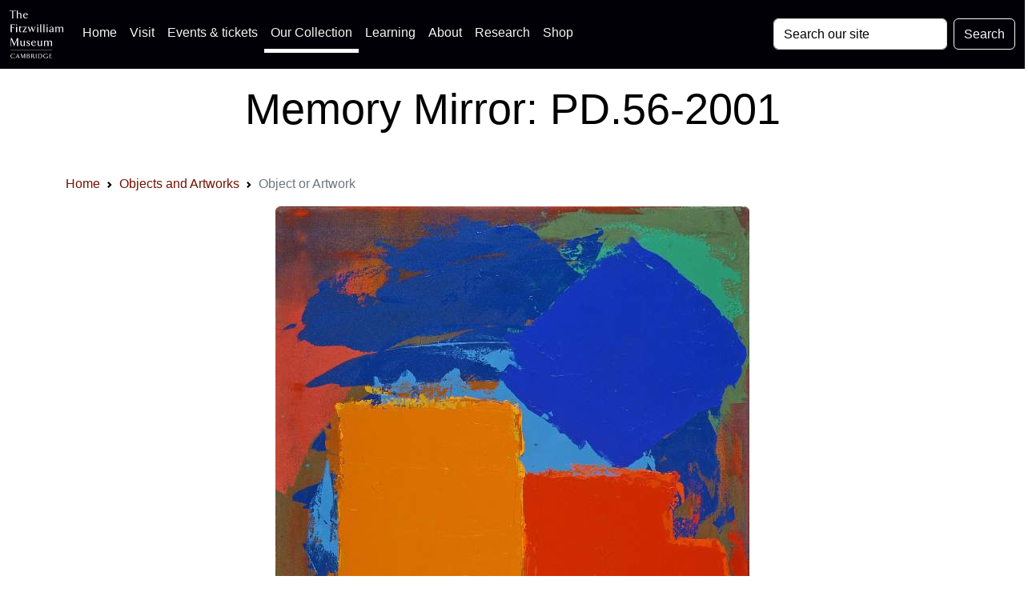

--- FILE ---
content_type: text/html; charset=UTF-8
request_url: https://data.fitzmuseum.cam.ac.uk/id/object/40243
body_size: 12424
content:
<!DOCTYPE html>
<html lang="en" dir="ltr"
      prefix="content: http://purl.org/rss/1.0/modules/content/  dc: http://purl.org/dc/terms/  foaf: http://xmlns.com/foaf/0.1/  og: http://ogp.me/ns#  rdfs: http://www.w3.org/2000/01/rdf-schema#  schema: http://schema.org/  sioc: http://rdfs.org/sioc/ns#  sioct: http://rdfs.org/sioc/types#  skos: http://www.w3.org/2004/02/skos/core#  xsd: http://www.w3.org/2001/XMLSchema# ">
<head>

    <meta charset="utf-8">
<meta content="initial-scale=1, shrink-to-fit=no, width=device-width" name="viewport">

<title>The Fitzwilliam Museum - Memory Mirror: PD.56-2001</title>
<meta name="description" content="A record for a Fitzwilliam Museum object: Painting PD.56-2001"/>
<!-- Canonical link -->
<link rel="canonical" href="https://data.fitzmuseum.cam.ac.uk/id/object/40243"/>

<!-- Open graph -->
<meta property="og:locale" content="en"/>
<meta property="og:type" content="website"/>
<meta property="og:title" content="Memory Mirror: PD.56-2001"/>
<meta property="og:description" content="A record for a Fitzwilliam Museum object: Painting PD.56-2001"/>
<meta property="og:url" content="https://data.fitzmuseum.cam.ac.uk/id/object/40243"/>
<meta property="og:site_name" content="The Fitzwilliam Museum"/>

    <meta property="og:image" content="https://data.fitzmuseum.cam.ac.uk/imagestore/pdp/pdp3/mid_PD_56_2001.jpg"/>
    <meta name="twitter:image" content="https://data.fitzmuseum.cam.ac.uk/imagestore/pdp/pdp3/mid_PD_56_2001.jpg"/>

<meta name="csrf-token" content="Yi1SvlCmbUehlEhSV7k6CJ08ssohp1BUGbzCv6Ix">

<!-- Twitter card -->
<meta name="twitter:card" content="summary"/>
<meta name="twitter:description" content="A record for a Fitzwilliam Museum object: Painting PD.56-2001"/>
<meta name="twitter:title" content="Memory Mirror: PD.56-2001"/>
<meta name="twitter:site" content="@fitzmuseum_uk"/>
<meta name="twitter:creator" content="@fitzmuseum_uk"/>

<!-- DNS prefetches -->
<link rel="dns-prefetch" href="//fonts.googleapis.com">
<link rel="dns-prefetch" href="//fonts.gstatic.com">
<link rel="dns-prefetch" href="//www.google-analytics.com">
<link rel="dns-prefetch" href="//www.googletagmanager.com">
<link rel="dns-prefetch" href="//s3.amazonaws.com">
<link rel="dns-prefetch" href="//use.fontawesome.com">

<link type="text/plain" rel="author" href="https://data.fitzmuseum.cam.ac.uk/humans.txt"/>
<!-- end of humans.txt -->
<link href="https://data.fitzmuseum.cam.ac.uk/news/feed" rel="alternate"
      type="application/atom+xml" title="Latest news from the museum"/>

<script type="application/ld+json">
    {"publisher":{"@type":"Organization",
    "logo":{"@type":"ImageObject",
    "url":"https://data.fitzmuseum.cam.ac.uk/images/logos/FV.png"}},
    "headline":"The Fitzwilliam Museum","@type":"WebSite","url":"https://data.fitzmuseum.cam.ac.uk",
    "name":"The Fitzwilliam Museum",
    "description":"The Fitzwilliam Museum is the principal museum of the University of Cambridge",
    "@context":"https://schema.org"}

</script>


    <link rel="preconnect" href="https://fonts.gstatic.com">
<link rel="stylesheet" href="/css/app.css?id=77be4a147c56f79362db0c55f892beb1"/>
<link rel="icon" href="https://data.fitzmuseum.cam.ac.uk/favicon.ico"/>
<link rel="stylesheet" href="/css/fitzwilliam.css?id=8ff16d7ba05fa0a1032556dfa7e36d00" />


    
    <link rel="icon" type="image/png" sizes="32x32" href="/favicon-32x32.png">
<link rel="icon" type="image/png" sizes="16x16" href="/favicon-16x16.png">
<link rel="manifest" href="/site.webmanifest">
            <script>
window.dataLayer = window.dataLayer || [];
</script>
<script>(function(w,d,s,l,i){w[l]=w[l]||[];w[l].push({'gtm.start':
new Date().getTime(),event:'gtm.js'});var f=d.getElementsByTagName(s)[0],
j=d.createElement(s),dl=l!='dataLayer'?'&l='+l:'';j.async=true;j.src=
'https://www.googletagmanager.com/gtm.js?id='+i+dl;f.parentNode.insertBefore(j,f);
})(window,document,'script','dataLayer','GTM-WVP22F5');</script>

</head>
<body class="doc-body c_darkmode">
<noscript><iframe src="https://www.googletagmanager.com/ns.html?id=GTM-WVP22F5"
height="0" width="0" style="display:none;visibility:hidden"></iframe></noscript>


<a class="visually-hidden-focusable doc-skip" href="#doc-main-h1">
    <div class="container">
        <span class="doc-skip-text">Skip to main content</span>
    </div>
</a>

<!-- Nav bars -->
<nav class="navbar navbar-expand-lg navbar-dark bg-col-nav fixed-top">
    <div class="container-fluid">
        <a class="navbar-brand" href="https://data.fitzmuseum.cam.ac.uk">
            <img src="https://data.fitzmuseum.cam.ac.uk/images/logos/FitzLogo.svg"
                 alt="The Fitzwilliam Museum Logo"
                 height="60"
                 width="66.66"
                 class="ml-1 mr-1"
            />
        </a>
        <button class="navbar-toggler" type="button" data-bs-toggle="collapse" data-bs-target="#navbarSupportedContent"
                aria-controls="navbarSupportedContent" aria-expanded="false" aria-label="Toggle navigation">
            <span class="navbar-toggler-icon"></span>
        </button>
        <div class="collapse navbar-collapse" id="navbarSupportedContent">
            <ul class="navbar-nav me-auto mb-2 mb-lg-0">

                <li class="nav-item">
                    <a class="nav-link" href="https://fitzmuseum.cam.ac.uk">Home <span
                            class="visually-hidden">(current)</span></a>
                </li>
                <li class="nav-item">
                    <a class="nav-link" href="https://fitzmuseum.cam.ac.uk/visit-us/">Visit</a>
                </li>

                <li class="nav-item ">
                    <a class="nav-link" href="https://fitzmuseum.cam.ac.uk/events/">Events & tickets</a>
                </li>


                <li class="nav-item active">
                    <a class="nav-link" href="https://fitzmuseum.cam.ac.uk/objects-and-artworks/">
                        Our Collection</a>
                </li>
                <li class="nav-item">
                    <a class="nav-link" href="https://fitzmuseum.cam.ac.uk/learning">
                        Learning</a>
                </li>
                <li class="nav-item">
                    <a class="nav-link" href="https://fitzmuseum.cam.ac.uk/about-us">About</a>
                </li>
                <li class="nav-item ">
                    <a class="nav-link" href="https://fitzmuseum.cam.ac.uk/research">
                        Research</a>
                </li>
                <li class="nav-item ">
                    <a class="nav-link"
                       href="https://curatingcambridge.co.uk/collections/the-fitzwilliam-museum">
                        Shop</a>
                </li>
            </ul>
            <form method="GET" action="https://data.fitzmuseum.cam.ac.uk/search/results" accept-charset="UTF-8" class="d-flex">
            <label for="search" class="visually-hidden">Search: </label>
            <input id="query" name="query" type="text" class="form-control me-2"
                   placeholder="Search our site" required value="" aria-label="Your query">
            <button type="submit" class="btn btn-outline-light" id="searchButton" aria-label="Submit your search">Search
            </button>
            </form>
        </div>
    </div>
</nav>
<div class="container-fluid bg-white text-black text-center mt-5 pt-5">
    <div class="ml-3 pt-4 pb-4">
        <h1 class="shout lead" id="doc-main-h1">Memory Mirror: PD.56-2001</h1>
    </div>
</div>
<div class="container-fluid bg-white">
    <div class="container">
    <div class="col-md-12 shadow-sm mx-auto">
        <nav aria-label="breadcrumb">
        <ol class="breadcrumb">
            
                                    <li class="breadcrumb-item"><a href="https://fitzmuseum.cam.ac.uk">Home</a></li>
                
            
                                    <li class="breadcrumb-item"><a href="https://data.fitzmuseum.cam.ac.uk">Objects and Artworks</a></li>
                
            
                                    <li class="breadcrumb-item active" aria-current="page">Object or Artwork</li>
                
                    </ol>
    </nav>

    </div>
</div>
</div>
                        <div class="container-fluid bg-white">
                <div class="shadow-sm p-3 mx-auto mb-3">
                    <div>
                                                <a href="https://data.fitzmuseum.cam.ac.uk/id/image/media-17104"><img
                                width="" class="img-fluid mx-auto d-block main-image rounded"
                                src="https://data.fitzmuseum.cam.ac.uk/imagestore/pdp/pdp3/PD_56_2001.jpg"
                                loading="lazy" alt="An image of Painting"
                            /></a>
                    </div>
                    <div class="text-center mt-2">
                                            </div>
                    <div class="text-center mt-2">
                        <a class="btn btn-sm btn-sm btn-dark m-1"
                           href="https://data.fitzmuseum.cam.ac.uk/id/image/media-17104">
                            <svg width="15" fill="currentColor" xmlns="http://www.w3.org/2000/svg" viewBox="0 0 512 512"><!-- Font Awesome Free 5.15.4 by @fontawesome - https://fontawesome.com License - https://fontawesome.com/license/free (Icons: CC BY 4.0, Fonts: SIL OFL 1.1, Code: MIT License) --><path d="M505 442.7L405.3 343c-4.5-4.5-10.6-7-17-7H372c27.6-35.3 44-79.7 44-128C416 93.1 322.9 0 208 0S0 93.1 0 208s93.1 208 208 208c48.3 0 92.7-16.4 128-44v16.3c0 6.4 2.5 12.5 7 17l99.7 99.7c9.4 9.4 24.6 9.4 33.9 0l28.3-28.3c9.4-9.4 9.4-24.6.1-34zM208 336c-70.7 0-128-57.2-128-128 0-70.7 57.2-128 128-128 70.7 0 128 57.2 128 128 0 70.7-57.2 128-128 128z"/></svg> View image details
                        </a>


                        
                                                                                                                    
                                <a class="btn btn-sm btn-sm btn-dark m-1" href="https://data.fitzmuseum.cam.ac.uk/id/image/mirador/media-17104">
                                    <img src="https://data.fitzmuseum.cam.ac.uk/images/icons/Mirador.svg" alt="Mirador icon - view image" width="20px"/> Mirador deep zoom
                                </a>
                                <a class="btn btn-sm btn-sm btn-dark m-1" href="https://api.fitz.ms/data-distributor/iiif/object-40243/manifest">
                                    <img src="https://data.fitzmuseum.cam.ac.uk/images/logos/iiif.svg" alt="IIIF Manifest" width="20px"/> IIIF Manifest
                                </a>
                                <a class="btn btn-sm btn-sm btn-dark m-1" href="https://data.fitzmuseum.cam.ac.uk/id/image/slow/iiif?image=media-3117350107">
                                    <svg width="15" fill="currentColor" xmlns="http://www.w3.org/2000/svg" viewBox="0 0 576 512"><!--! Font Awesome Free 6.0.0 by @fontawesome - https://fontawesome.com License - https://fontawesome.com/license/free (Icons: CC BY 4.0, Fonts: SIL OFL 1.1, Code: MIT License) Copyright 2022 Fonticons, Inc. --><path d="M279.6 160.4C282.4 160.1 285.2 160 288 160C341 160 384 202.1 384 256C384 309 341 352 288 352C234.1 352 192 309 192 256C192 253.2 192.1 250.4 192.4 247.6C201.7 252.1 212.5 256 224 256C259.3 256 288 227.3 288 192C288 180.5 284.1 169.7 279.6 160.4zM480.6 112.6C527.4 156 558.7 207.1 573.5 243.7C576.8 251.6 576.8 260.4 573.5 268.3C558.7 304 527.4 355.1 480.6 399.4C433.5 443.2 368.8 480 288 480C207.2 480 142.5 443.2 95.42 399.4C48.62 355.1 17.34 304 2.461 268.3C-.8205 260.4-.8205 251.6 2.461 243.7C17.34 207.1 48.62 156 95.42 112.6C142.5 68.84 207.2 32 288 32C368.8 32 433.5 68.84 480.6 112.6V112.6zM288 112C208.5 112 144 176.5 144 256C144 335.5 208.5 400 288 400C367.5 400 432 335.5 432 256C432 176.5 367.5 112 288 112z"/></svg> Slow looking
                                </a>
                                                                                                                                                                                                                                                                                                                                                                                                                                                                                                    <a class="btn btn-sm btn-sm btn-dark m-1" href="#download-message" data-bs-toggle="collapse"
                           aria-expanded="false" aria-controls="download-message"
                        ><svg width="15" fill="currentColor" xmlns="http://www.w3.org/2000/svg" viewBox="0 0 512 512"><!--! Font Awesome Free 6.0.0 by @fontawesome - https://fontawesome.com License - https://fontawesome.com/license/free (Icons: CC BY 4.0, Fonts: SIL OFL 1.1, Code: MIT License) Copyright 2022 Fonticons, Inc. --><path d="M480 352h-133.5l-45.25 45.25C289.2 409.3 273.1 416 256 416s-33.16-6.656-45.25-18.75L165.5 352H32c-17.67 0-32 14.33-32 32v96c0 17.67 14.33 32 32 32h448c17.67 0 32-14.33 32-32v-96C512 366.3 497.7 352 480 352zM432 456c-13.2 0-24-10.8-24-24c0-13.2 10.8-24 24-24s24 10.8 24 24C456 445.2 445.2 456 432 456zM233.4 374.6C239.6 380.9 247.8 384 256 384s16.38-3.125 22.62-9.375l128-128c12.49-12.5 12.49-32.75 0-45.25c-12.5-12.5-32.76-12.5-45.25 0L288 274.8V32c0-17.67-14.33-32-32-32C238.3 0 224 14.33 224 32v242.8L150.6 201.4c-12.49-12.5-32.75-12.5-45.25 0c-12.49 12.5-12.49 32.75 0 45.25L233.4 374.6z"/></svg> Use this image</a>

                    </div>
                    <div class="bg-grey col-md-6 mt-2 mx-auto collapse p-3" id="download-message">
                        <h3>Terms of use</h3>

<p class="text-dark">
    The low-resolution images published on this Website are made available under a <a href="https://creativecommons.org/">Creative Commons Attribution</a> licence (CC BY-NC-ND).
    For more details: <a href="https://fitzmuseum.cam.ac.uk/about-us/terms-of-use-of-our-website">Fitzwilliam Terms of Use</a>
</p>

<p class="text-dark">This licence does not include any images of works that are still in copyright. Artistic copyright extends from the life of the artist to 70 years from the end of the calendar year in which the artist died.</p>

<a class="btn btn-sm btn-sm btn-dark m-1 d-block"
   href="https://data.fitzmuseum.cam.ac.uk/imagestore/pdp/pdp3/PD_56_2001.jpg"
   target="_blank"
   download="PD_56_2001.jpg"><svg width="15" class="mr-2" fill="currentColor" xmlns="http://www.w3.org/2000/svg" viewBox="0 0 512 512"><!--! Font Awesome Free 6.0.0 by @fontawesome - https://fontawesome.com License - https://fontawesome.com/license/free (Icons: CC BY 4.0, Fonts: SIL OFL 1.1, Code: MIT License) Copyright 2022 Fonticons, Inc. --><path d="M480 352h-133.5l-45.25 45.25C289.2 409.3 273.1 416 256 416s-33.16-6.656-45.25-18.75L165.5 352H32c-17.67 0-32 14.33-32 32v96c0 17.67 14.33 32 32 32h448c17.67 0 32-14.33 32-32v-96C512 366.3 497.7 352 480 352zM432 456c-13.2 0-24-10.8-24-24c0-13.2 10.8-24 24-24s24 10.8 24 24C456 445.2 445.2 456 432 456zM233.4 374.6C239.6 380.9 247.8 384 256 384s16.38-3.125 22.62-9.375l128-128c12.49-12.5 12.49-32.75 0-45.25c-12.5-12.5-32.76-12.5-45.25 0L288 274.8V32c0-17.67-14.33-32-32-32C238.3 0 224 14.33 224 32v242.8L150.6 201.4c-12.49-12.5-32.75-12.5-45.25 0c-12.49 12.5-12.49 32.75 0 45.25L233.4 374.6z"/></svg>    Download this image</a>

<p class="text-dark">
    For further information on use of images or to license a high resolution version, <a href="https://fitzmuseum.cam.ac.uk/commercial-services/image-library">please contact our image library</a> who can discuss terms and fees.
</p>
                    </div>
                                    </div>
            </div>
        
                                    
                                    <div class="container-fluid bg-gbdo p-3 ">
                        <div class="container text-center">
                            <h3 class="lead collection mx-auto">
                                Alternative views
                            </h3>
                            <div class="row">
                                                                    <div class="col-md-3 mt-3 mx-auto ">
                                        <div class="h-100">
                                            <a href="https://data.fitzmuseum.cam.ac.uk/id/image/media-3117350107">
                                                <img class="img-fluid mx-auto d-block rounded"
                                                     src="https://data.fitzmuseum.cam.ac.uk/imagestore/portfolio/F25982D9_7CB9_CFFF_028E_8BBFC531887C/593/738/preview_PD_56_2001_1_201107_adn21_mas.jpg"
                                                     loading="lazy"
                                                     alt="An image of Painting"/>
                                            </a>
                                        </div>
                                    </div>
                                                            </div>

                                                        
                        </div>
                    </div>
                                        <div class="container mt-3 p-3">
    
    <div class="row">

        
        <div class="col-md-12 mb-3 object-info">
            <h2 class="visually-hidden">Object information</h2>
            <div class="shadow-sm p-3 mx-auto mb-3 mt-3 rounded">

                <div class="">
                    <div class="mb-2 text-center">
                                                                        <span class="badge bg-warning">
                                Current Location: In storage
                            </span>
                                                            </div>
                                            <h3 class="lead collection">
        Titles
    </h3>
    <p>
                    Memory Mirror
                            </br>
                    </p>

<h3 class="lead collection">
                Maker(s)
            </h3>
            <p>
                                                                                                                        Draughtsman:
                                                                                                        <a href="https://data.fitzmuseum.cam.ac.uk/id/agent/agent-65325">
                                Hoyland, John
                            </a>
                                                                                                                                    
                                                </p>
            
<h3 class="lead collection">
        Entities
    </h3>

    <ul>
                                    <li>
                                        <a href="https://data.fitzmuseum.cam.ac.uk/id/terminology/term-106226">
                        Painting
                    </a>
                </li>
                        </ul>

<h3 class="lead collection">
        Categories
    </h3>
    <ul>
                    <li><a href="https://data.fitzmuseum.cam.ac.uk/id/terminology/term-106226">Painting</a></li>
            </ul>


    <h3 class="lead collection">
        Notes
    </h3>
            <p>
            <strong>History note:</strong> The artist; with the Waddington Gallery from whom bought by the donor, 1982
        </p>
                                            </div>
                    
                    
                    <h3 class="lead collection">
            Acquisition and important dates
        </h3>
        <p>
                                                Method of acquisition: Given
                                                    (2001)
                                                    by
                                            <a href="https://data.fitzmuseum.cam.ac.uk/id/agent/agent-157438">Zeitlyn, Alice</a>
                                                                        </p>
    
                        <h3 class="lead collection">
                Dating
            </h3>

            <p>
                                                            <a href="https://data.fitzmuseum.cam.ac.uk/id/terminology/term-107760">1980s</a>
                        <br/>
                                                                                                                                    
                                    Production date:
                    
                                        AD 1981
                                                </p>
        
    
            
                        
    <h3 class="lead collection">
        School or Style
    </h3>
    <p>
                    <a href="https://data.fitzmuseum.cam.ac.uk/id/terminology/term-9168">British</a>
                        </p>

                    <!-- https://stackoverflow.com/a/44242233 -->
<div class="text-center">
    <button type="button" id="expander" class="btn btn-dark btn-circle btn-xl mb-2" data-bs-toggle="collapse"
            data-bs-target="#expand-more" aria-expanded="false" aria-controls="expand-more">
        <span class="collapsed"><svg width="15" fill="currentColor" xmlns="http://www.w3.org/2000/svg" viewBox="0 0 448 512"><!--! Font Awesome Free 6.0.0 by @fontawesome - https://fontawesome.com License - https://fontawesome.com/license/free (Icons: CC BY 4.0, Fonts: SIL OFL 1.1, Code: MIT License) Copyright 2022 Fonticons, Inc. --><path d="M432 256c0 17.69-14.33 32.01-32 32.01H256v144c0 17.69-14.33 31.99-32 31.99s-32-14.3-32-31.99v-144H48c-17.67 0-32-14.32-32-32.01s14.33-31.99 32-31.99H192v-144c0-17.69 14.33-32.01 32-32.01s32 14.32 32 32.01v144h144C417.7 224 432 238.3 432 256z"/></svg></span>
        <span class="expanded"><svg width="15" fill="currentColor" xmlns="http://www.w3.org/2000/svg" viewBox="0 0 448 512"><!--! Font Awesome Free 6.0.0 by @fontawesome - https://fontawesome.com License - https://fontawesome.com/license/free (Icons: CC BY 4.0, Fonts: SIL OFL 1.1, Code: MIT License) Copyright 2022 Fonticons, Inc. --><path d="M400 288h-352c-17.69 0-32-14.32-32-32.01s14.31-31.99 32-31.99h352c17.69 0 32 14.3 32 31.99S417.7 288 400 288z"/></svg></span>
    </button>
</div>

                    <div id="expand-more" class="collapse">
                                                <h3 class="lead collection">
        Materials used in production
    </h3>
    <p>
                                                                                <a href="https://data.fitzmuseum.cam.ac.uk/id/terminology/term-37061">Acrylic paint</a>
                                                                                                            </p>
                        <h3 class="lead collection">
        Components of the work
    </h3>
    <p>
                    Support

                            composed of
                                    <a href="https://data.fitzmuseum.cam.ac.uk/id/terminology/term-39136">
                        canvas
                    </a>
                                                                                        <br/>
                                Frame

                                                                                    Depth 4 cm
                                                                                Height 95.6 cm
                                                                                Width 75.2 cm
                                                                            <br/>
                                Canvas

                                                                                    Height 91.4 cm
                                                                                Width 74.1 cm
                                                                        </p>
                                                <h3 class="lead collection">
        Techniques used in production
    </h3>
    <p>
                                    <a href="https://data.fitzmuseum.cam.ac.uk/id/terminology/term-30011">
                    Painting (image-making)
                </a>
                                    : Acrylic on canvas
                                                        </p>
                        <h3 class="lead collection">
        Inscription or legends present
    </h3>
                        <p><strong>Inscription present:</strong> within a circle</p>
                <ul class="entities">
                            <li><em>Text:</em> <span class="text-info">John Hoyland</span></li>
                                        <li><em>Location:</em> Verso</li>
                                        <li><em>Method of creation:</em> Ink?</li>
                                        <li><em>Type:</em> Signature</li>
                    </ul>
                        <p><strong>Inscription present:</strong> within the same circle</p>
                <ul class="entities">
                            <li><em>Text:</em> <span class="text-info">1981</span></li>
                                        <li><em>Location:</em> Verso, following the above</li>
                                        <li><em>Method of creation:</em> Ink?</li>
                                        <li><em>Type:</em> Date</li>
                    </ul>
                    <ul class="entities">
                            <li><em>Text:</em> <span class="text-info">Memory Mirror</span></li>
                                        <li><em>Location:</em> Verso</li>
                                        <li><em>Method of creation:</em> Ink?</li>
                                </ul>
                                                                            <h3 class="lead collection">
    Identification numbers
</h3>
<p>
                                        Accession number: PD.56-2001<br/>
                                                            Primary reference Number: <a href="https://data.fitzmuseum.cam.ac.uk/id/object/40243">40243</a><br/>
                                                            <span class="visually-hidden"><a href="https://data.fitzmuseum.cam.ac.uk/id/object/40243">Stable URI</a><br/></span>
                        </p>
<h3 class="lead collection">
    Audit data
</h3>
<span class="badge  bg-dark mb-2 mr-1">Created: Saturday 6 August 2011</span>
<span class="badge  bg-dark mb-2 mr-1">Updated: Wednesday 15 October 2025</span>
<span class="visually-hidden">Last processed: Wednesday 15 October 2025</span>

<h3 class="lead collection">
        Associated departments & institutions
    </h3>
    <p>
                    Owner or interested party: <a
                href="https://data.fitzmuseum.cam.ac.uk/id/agent/agent-149638">
                The Fitzwilliam Museum
            </a>
                            <br/>
                                        Associated department: <a href="https://data.fitzmuseum.cam.ac.uk/id/departments/Paintings%2C+Drawings+and+Prints">
                Paintings, Drawings and Prints
            </a>
            </p>
                    </div>
                </div>
            </div>
        </div>
    </div>

</div>


    <div class="container-fluid bg-grey pb-3">

    <div class="container ">
        <h3 class="lead shadow-sm p-3 mx-auto mb-3 mt-3 rounded">
            <a data-bs-toggle="collapse" href="#cite" role="button" aria-expanded="false" aria-controls="cite">
                Cite this record</a><!-- https://stackoverflow.com/a/44242233 -->
<button type="button" class="btn btn-dark btn-circle btn-sm ml-3 float-end" data-bs-toggle="collapse" data-bs-target="#cite"
        aria-expanded="false" aria-controls="cite">
    <span class="collapsed"><svg width="10" fill="currentColor" xmlns="http://www.w3.org/2000/svg" viewBox="0 0 448 512"><!--! Font Awesome Free 6.0.0 by @fontawesome - https://fontawesome.com License - https://fontawesome.com/license/free (Icons: CC BY 4.0, Fonts: SIL OFL 1.1, Code: MIT License) Copyright 2022 Fonticons, Inc. --><path d="M432 256c0 17.69-14.33 32.01-32 32.01H256v144c0 17.69-14.33 31.99-32 31.99s-32-14.3-32-31.99v-144H48c-17.67 0-32-14.32-32-32.01s14.33-31.99 32-31.99H192v-144c0-17.69 14.33-32.01 32-32.01s32 14.32 32 32.01v144h144C417.7 224 432 238.3 432 256z"/></svg></span>
    <span class="expanded"><svg width="10" fill="currentColor" xmlns="http://www.w3.org/2000/svg" viewBox="0 0 448 512"><!--! Font Awesome Free 6.0.0 by @fontawesome - https://fontawesome.com License - https://fontawesome.com/license/free (Icons: CC BY 4.0, Fonts: SIL OFL 1.1, Code: MIT License) Copyright 2022 Fonticons, Inc. --><path d="M400 288h-352c-17.69 0-32-14.32-32-32.01s14.31-31.99 32-31.99h352c17.69 0 32 14.3 32 31.99S417.7 288 400 288z"/></svg></span>
</button>
        </h3>

        <div class="shadow-sm p-3 mx-auto mb-3 mt-3 rounded collapse" id="cite">
            <div class="container">
                <div class="mb-2">
    <h3 class="lead">Citation for print</h3>
    <p>
        This record can be cited in the Harvard Bibliographic style using the text below:
    </p>
    <div class="bg-grey p-3 rounded">
        <button class="btn btn-dark m-1 float-end" id='harvardCopy'><svg width="15" fill="currentColor" xmlns="http://www.w3.org/2000/svg" viewBox="0 0 512 512"><!--! Font Awesome Free 6.0.0 by @fontawesome - https://fontawesome.com License - https://fontawesome.com/license/free (Icons: CC BY 4.0, Fonts: SIL OFL 1.1, Code: MIT License) Copyright 2022 Fonticons, Inc. --><path d="M384 96L384 0h-112c-26.51 0-48 21.49-48 48v288c0 26.51 21.49 48 48 48H464c26.51 0 48-21.49 48-48V128h-95.1C398.4 128 384 113.6 384 96zM416 0v96h96L416 0zM192 352V128h-144c-26.51 0-48 21.49-48 48v288c0 26.51 21.49 48 48 48h192c26.51 0 48-21.49 48-48L288 416h-32C220.7 416 192 387.3 192 352z"/></svg></button>
        <code id="harvardData">
            The Fitzwilliam Museum (2026) "Memory Mirror" Web page available at: https://data.fitzmuseum.cam.ac.uk/id/object/40243 Accessed: 2026-01-30 12:09:41
        </code>

    </div>
</div>

<div class="mb-3">
    <h3 class="lead">Citation for Wikipedia</h3>
    <p>
        To cite this record on Wikipedia you can use this code snippet:
    </p>
    <div class="bg-grey p-3 rounded">
        <button class="btn btn-dark m-1 float-end" id='wikiCopy'>
            <svg width="15" fill="currentColor" xmlns="http://www.w3.org/2000/svg" viewBox="0 0 512 512"><!--! Font Awesome Free 6.0.0 by @fontawesome - https://fontawesome.com License - https://fontawesome.com/license/free (Icons: CC BY 4.0, Fonts: SIL OFL 1.1, Code: MIT License) Copyright 2022 Fonticons, Inc. --><path d="M384 96L384 0h-112c-26.51 0-48 21.49-48 48v288c0 26.51 21.49 48 48 48H464c26.51 0 48-21.49 48-48V128h-95.1C398.4 128 384 113.6 384 96zM416 0v96h96L416 0zM192 352V128h-144c-26.51 0-48 21.49-48 48v288c0 26.51 21.49 48 48 48h192c26.51 0 48-21.49 48-48L288 416h-32C220.7 416 192 387.3 192 352z"/></svg>        </button>
        <code id="wikiData">
            &#123;&#123;cite web|url=https://data.fitzmuseum.cam.ac.uk/id/object/40243
            |title=Memory Mirror
            |author=The Fitzwilliam Museum|accessdate=2026-01-30 12:09:41|publisher=The
            University of Cambridge&#125;&#125;
        </code>

    </div>
</div>

<div class="mb-3">
    <h3 class="lead">API call for this record</h3>
    <p>
        To call these data via our API (remember this needs to be authenticated) you can use this code snippet:
    </p>
    <div class="bg-grey p-3 rounded">
        <button class="btn btn-dark m-1 float-end" id='apiCopy'>
            <svg width="15" fill="currentColor" xmlns="http://www.w3.org/2000/svg" viewBox="0 0 512 512"><!--! Font Awesome Free 6.0.0 by @fontawesome - https://fontawesome.com License - https://fontawesome.com/license/free (Icons: CC BY 4.0, Fonts: SIL OFL 1.1, Code: MIT License) Copyright 2022 Fonticons, Inc. --><path d="M384 96L384 0h-112c-26.51 0-48 21.49-48 48v288c0 26.51 21.49 48 48 48H464c26.51 0 48-21.49 48-48V128h-95.1C398.4 128 384 113.6 384 96zM416 0v96h96L416 0zM192 352V128h-144c-26.51 0-48 21.49-48 48v288c0 26.51 21.49 48 48 48h192c26.51 0 48-21.49 48-48L288 416h-32C220.7 416 192 387.3 192 352z"/></svg>        </button>
        <code id="apiCode">https://data.fitzmuseum.cam.ac.uk/api/v1/objects/object-40243</code>

    </div>
</div>


            <h3 class="lead">Bootstrap HTML code for reuse</h3>
<p>To use this as a simple code embed, copy this string:</p>
<div class="bg-grey p-3 rounded">
    <button class="btn btn-dark m-1 float-end" id='bootstrapCopy'><svg width="15" fill="currentColor" xmlns="http://www.w3.org/2000/svg" viewBox="0 0 512 512"><!--! Font Awesome Free 6.0.0 by @fontawesome - https://fontawesome.com License - https://fontawesome.com/license/free (Icons: CC BY 4.0, Fonts: SIL OFL 1.1, Code: MIT License) Copyright 2022 Fonticons, Inc. --><path d="M384 96L384 0h-112c-26.51 0-48 21.49-48 48v288c0 26.51 21.49 48 48 48H464c26.51 0 48-21.49 48-48V128h-95.1C398.4 128 384 113.6 384 96zM416 0v96h96L416 0zM192 352V128h-144c-26.51 0-48 21.49-48 48v288c0 26.51 21.49 48 48 48h192c26.51 0 48-21.49 48-48L288 416h-32C220.7 416 192 387.3 192 352z"/></svg></button>
    <pre id="bootstrapCode">
&lt;div class=&quot;text-center">
    &lt;figure class=&quot;figure&quot;&gt;
        &lt;img src="https://data.fitzmuseum.cam.ac.uk/imagestore/pdp/pdp3/PD_56_2001.jpg"
        alt="Memory Mirror"
        class="img-fluid" /&gt;
        &lt;figcaption class="figure-caption text-info">Memory Mirror&lt/figcaption&gt
    &lt;/figure&gt;
&lt;/div&gt;
    </pre>
</div>
    
            </div>
        </div>
    </div>

    <div class="container">
        <h3 class="lead shadow-sm p-3 mx-auto  mt-3 rounded">
            <a data-bs-toggle="collapse" href="#formats" role="button" aria-expanded="false" aria-controls="formats">
                Machine readable data</a>
            <button type="button" class="btn btn-dark btn-circle btn-sm ml-3 float-end" data-bs-toggle="collapse"
        data-bs-target="#formats" aria-expanded="false" aria-controls="formats">
    <span class="collapsed"><svg width="10" fill="currentColor" xmlns="http://www.w3.org/2000/svg" viewBox="0 0 448 512"><!--! Font Awesome Free 6.0.0 by @fontawesome - https://fontawesome.com License - https://fontawesome.com/license/free (Icons: CC BY 4.0, Fonts: SIL OFL 1.1, Code: MIT License) Copyright 2022 Fonticons, Inc. --><path d="M432 256c0 17.69-14.33 32.01-32 32.01H256v144c0 17.69-14.33 31.99-32 31.99s-32-14.3-32-31.99v-144H48c-17.67 0-32-14.32-32-32.01s14.33-31.99 32-31.99H192v-144c0-17.69 14.33-32.01 32-32.01s32 14.32 32 32.01v144h144C417.7 224 432 238.3 432 256z"/></svg></span>
    <span class="expanded"><svg width="10" fill="currentColor" xmlns="http://www.w3.org/2000/svg" viewBox="0 0 448 512"><!--! Font Awesome Free 6.0.0 by @fontawesome - https://fontawesome.com License - https://fontawesome.com/license/free (Icons: CC BY 4.0, Fonts: SIL OFL 1.1, Code: MIT License) Copyright 2022 Fonticons, Inc. --><path d="M400 288h-352c-17.69 0-32-14.32-32-32.01s14.31-31.99 32-31.99h352c17.69 0 32 14.3 32 31.99S417.7 288 400 288z"/></svg></span>
</button>
        </h3>
        <div class="shadow-sm p-3 mx-auto mt-3 rounded collapse" id="formats">
            <div class="container">
                <div>
    <a href="https://data.fitzmuseum.cam.ac.uk/id/object/40243?format=json" class="btn btn-dark m-1" aria-label="View this object as a JSON file">JSON</a>
    <a href="https://data.fitzmuseum.cam.ac.uk/id/object/40243?format=linked-art" class="btn btn-dark m-1" aria-label="View this object as a Linked Art JSON file">Linked Art</a>
    <a href="https://data.fitzmuseum.cam.ac.uk/id/object/40243?format=xml" class="btn btn-dark m-1" aria-label="View this object as XML">XML</a>
    <a href="https://data.fitzmuseum.cam.ac.uk/id/object/40243?format=txt" class="btn btn-dark m-1" aria-label="View this object as a text file">TXT</a>
    <a href="https://data.fitzmuseum.cam.ac.uk/id/object/40243?format=qr" class="btn btn-dark m-1" aria-label="Access a QR code for this object">QR code</a>
</div>
            </div>
        </div>
    </div>

</div>


<div class="container-fluid justify-content-center bg-white mt-3 p-3">
    <div class="col-md-12 mx-auto">
        <div class="col-md-6 mx-auto">
            <div class="btn-sign rounded-left rounded-right">
                <div class="btn-sign-box"></div>
                <div class="btn-sign-text">
                    <h3 class="lead"><a href="https://tickets.museums.cam.ac.uk/account/create" class="stretch-link">Sign
                            up for updates</a></h3>
                    <p class="text-center">Updates about future exhibitions and displays, family activities, virtual
                        events & news. You'll be the first to know...</p>
                </div>
            </div>
        </div>
    </div>
</div>

<!-- Footer logos -->
<div class="container-fluid bg-white p-2 container-fluid border-cambridge">
    <div class="col-md-12 mx-auto">
        <div class="row justify-content-center mb-4">
            <div class="col-md-2 col-sm-2 text-center">
                <a href="https://www.museums.cam.ac.uk">
                    <img class="mx-auto my-2"
                         loading="lazy"
                         width="200"
                         height="62"
                         alt="University of Cambridge Museums logo"
                         src="https://data.fitzmuseum.cam.ac.uk/images/logos/ucm_logo.svg"
                    />
                </a>
            </div>
            <div class="col-md-2 col-sm-2 text-center">
                <a href="https://www.cambridge.gov.uk/">
                    <img class="mx-auto my-2"
                         loading="lazy"
                         width="60"
                         height="73.85"
                         alt="Cambridge City Council logo"
                         src="https://data.fitzmuseum.cam.ac.uk/images/logos/Cambridge_City.svg"
                    />
                </a>
            </div>
            <div class="col-md-2 col-sm-2 text-center">
                <a href="https://www.artscouncil.org.uk/">
                    <img class="mx-auto my-2"
                         alt="Arts Council England Logo"
                         src="https://data.fitzmuseum.cam.ac.uk/images/logos/ace_grant_eps_black.svg"
                         loading="lazy"
                         width="200"
                         height="63.3833"
                    />
                </a>
            </div>
            <div class="col-md-2 col-sm-2 text-center">
                <a href="https://re.ukri.org/">
                    <img class="mx-auto my-2"
                         alt="Research England logo"
                         loading="lazy"
                         width="200"
                         height="63.5"
                         src="https://data.fitzmuseum.cam.ac.uk/images/logos/UKRI_RE-Logo_Horiz-RGB.svg"
                    />
                </a>
            </div>
        </div>
    </div>
</div>

<!--- Footer stuff -->

<footer class="text-black bg-pastel">
    <div class="container-fluid">
        <div class="container">
            <div class="row justify-content-center">
                <div class="col-md-4">
                    <div class="my-2 mx-auto footer__info p-4">
                        <h3 class="visually-hidden">Contact us</h3>
                        <p>
                            The Fitzwilliam Museum<br/>
                            Trumpington Street<br/>
                            Cambridge<br/>
                            CB2 1RB<br/>
                            Switchboard: +44 (0)1223 332 900<br/>
                            Box office: +44 (0)1223 333 230<br/>
                            <svg width="20" fill="currentColor" xmlns="http://www.w3.org/2000/svg" viewBox="0 0 512 512"><!--! Font Awesome Free 6.0.0 by @fontawesome - https://fontawesome.com License - https://fontawesome.com/license/free (Icons: CC BY 4.0, Fonts: SIL OFL 1.1, Code: MIT License) Copyright 2022 Fonticons, Inc. --><path d="M207.8 20.73c-93.45 18.32-168.7 93.66-187 187.1c-27.64 140.9 68.65 266.2 199.1 285.1c19.01 2.888 36.17-12.26 36.17-31.49l.0001-.6631c0-15.74-11.44-28.88-26.84-31.24c-84.35-12.98-149.2-86.13-149.2-174.2c0-102.9 88.61-185.5 193.4-175.4c91.54 8.869 158.6 91.25 158.6 183.2l0 16.16c0 22.09-17.94 40.05-40 40.05s-40.01-17.96-40.01-40.05v-120.1c0-8.847-7.161-16.02-16.01-16.02l-31.98 .0036c-7.299 0-13.2 4.992-15.12 11.68c-24.85-12.15-54.24-16.38-86.06-5.106c-38.75 13.73-68.12 48.91-73.72 89.64c-9.483 69.01 43.81 128 110.9 128c26.44 0 50.43-9.544 69.59-24.88c24 31.3 65.23 48.69 109.4 37.49C465.2 369.3 496 324.1 495.1 277.2V256.3C495.1 107.1 361.2-9.332 207.8 20.73zM239.1 304.3c-26.47 0-48-21.56-48-48.05s21.53-48.05 48-48.05s48 21.56 48 48.05S266.5 304.3 239.1 304.3z"/></svg> <a
                                href="mailto:tickets@museums.cam.ac.uk">tickets@museums.cam.ac.uk</a><br/>
                            What3Words: <span class="w3w"><a
                                    href="https://map.what3words.com/lofts.puzzle.given"
                                    aria-label="What3Words location phrase">lofts.puzzle.given</a></span>
                        </p>
                    </div>
                </div>
                <div class="col-md-4">
                    <div class="my-2 mx-auto footer__info p-4">
                        <h3 class="visually-hidden">Useful links</h3>
                        <ul class="share">
                            <li>
                                <a href="https://www.museums.cam.ac.uk/"
                                   aria-label="The University of Cambridge museums site">University
                                    of Cambridge Museums</a>
                            </li>
                            <li>
                                <a href="https://fitzmuseum.cam.ac.uk/about-us/terms-of-use-of-our-website"
                                   aria-label="Website terms and conditions">Website Terms of Use</a>
                            </li>
                            <li>
                                <a href="https://fitzmuseum.cam.ac.uk/about-us/privacy-and-cookies">Cookies,
                                    privacy &
                                    accessibility</a>
                            </li>
                            <li>
                                <a aria-label="Contact the museum"
                                   href="https://fitzmuseum.cam.ac.uk/about-us/about-us/contact-us">Contact us</a>
                            </li>
                            <li>
                                <a aria-label="Work for us" href="https://fitzmuseum.cam.ac.uk/about-us/vacancies">Work for us</a>
                            </li>
                            <li>
                                <a aria-label="Our Collections API"
                                   href="https://data.fitzmuseum.cam.ac.uk/api">Our Collections API</a>
                            </li>
                            <li>
                                <a href="https://www.registrarysoffice.admin.cam.ac.uk/governance-and-strategy/anti-slavery-and-anti-trafficking"
                                   aria-label="Modern Slavery Act statement of compliance">Modern Slavery Act
                                    Statement</a>
                            </li>
                            <li>
                                <a href="https://fitzmuseum.cam.ac.uk/about-us/about-us/terms-of-sale"
                                   aria-label="Terms of sale for tickets">Terms of Sale</a>
                            </li>

                        </ul>
                    </div>
                </div>
                <div class="col-md-4">
                    <div class="my-2 mx-auto footer__info p-4">
                        <h3 class="visually-hidden">About the University and licenses</h3>
                        <ul class="share">
                            <li><a href="https://cam.ac.uk/about-the-university/how-the-university-and-colleges-work"
                                   aria-label="How Collegiate Cambridge works">The University and Colleges</a></li>
                            <li><a href="https://cam.ac.uk/about-the-university/visiting-the-university"
                                   aria-label="How to visit the university">Visiting the University</a></li>
                            <li><a href="https://www.philanthropy.cam.ac.uk/give-now"
                                   aria-label="How to support the University">Give to Cambridge</a></li>
                            <li>Content: CC-BY</li>
                            <li>Metadata: CC0</li>
                            <li>Images: CC-BY-NC-ND</li>
                            <li>Code: GPL-V3</li>
                        </ul>
                    </div>
                </div>
            </div>
        </div>

    </div>

    <div class="container">
        <div class="row pt-2">
            <div class="col-md-6 mx-auto">
                <h3 class="visually-hidden">Join our conversations</h3>
                <p class="share text-center">
                    <a aria-label="Fitzwilliam Museum twitter account" href="https://twitter.com/FitzMuseum_UK">
                        <svg width="48" height="48" alt="Twitter logo" class="my-2 mx-2" fill="currentColor" xmlns="http://www.w3.org/2000/svg" viewBox="0 0 512 512"><!--! Font Awesome Free 6.0.0 by @fontawesome - https://fontawesome.com License - https://fontawesome.com/license/free (Icons: CC BY 4.0, Fonts: SIL OFL 1.1, Code: MIT License) Copyright 2022 Fonticons, Inc. --><path d="M459.37 151.716c.325 4.548.325 9.097.325 13.645 0 138.72-105.583 298.558-298.558 298.558-59.452 0-114.68-17.219-161.137-47.106 8.447.974 16.568 1.299 25.34 1.299 49.055 0 94.213-16.568 130.274-44.832-46.132-.975-84.792-31.188-98.112-72.772 6.498.974 12.995 1.624 19.818 1.624 9.421 0 18.843-1.3 27.614-3.573-48.081-9.747-84.143-51.98-84.143-102.985v-1.299c13.969 7.797 30.214 12.67 47.431 13.319-28.264-18.843-46.781-51.005-46.781-87.391 0-19.492 5.197-37.36 14.294-52.954 51.655 63.675 129.3 105.258 216.365 109.807-1.624-7.797-2.599-15.918-2.599-24.04 0-57.828 46.782-104.934 104.934-104.934 30.213 0 57.502 12.67 76.67 33.137 23.715-4.548 46.456-13.32 66.599-25.34-7.798 24.366-24.366 44.833-46.132 57.827 21.117-2.273 41.584-8.122 60.426-16.243-14.292 20.791-32.161 39.308-52.628 54.253z"/></svg>
                    </a>
                    <a aria-label="Fitzwilliam Museum instagram account" href="https://www.instagram.com/fitzmuseum_uk">
                        <svg width="48" height="48" alt="Instagram logo" class="my-2 mx-2" fill="currentColor" xmlns="http://www.w3.org/2000/svg" viewBox="0 0 448 512"><!--! Font Awesome Free 6.0.0 by @fontawesome - https://fontawesome.com License - https://fontawesome.com/license/free (Icons: CC BY 4.0, Fonts: SIL OFL 1.1, Code: MIT License) Copyright 2022 Fonticons, Inc. --><path d="M224.1 141c-63.6 0-114.9 51.3-114.9 114.9s51.3 114.9 114.9 114.9S339 319.5 339 255.9 287.7 141 224.1 141zm0 189.6c-41.1 0-74.7-33.5-74.7-74.7s33.5-74.7 74.7-74.7 74.7 33.5 74.7 74.7-33.6 74.7-74.7 74.7zm146.4-194.3c0 14.9-12 26.8-26.8 26.8-14.9 0-26.8-12-26.8-26.8s12-26.8 26.8-26.8 26.8 12 26.8 26.8zm76.1 27.2c-1.7-35.9-9.9-67.7-36.2-93.9-26.2-26.2-58-34.4-93.9-36.2-37-2.1-147.9-2.1-184.9 0-35.8 1.7-67.6 9.9-93.9 36.1s-34.4 58-36.2 93.9c-2.1 37-2.1 147.9 0 184.9 1.7 35.9 9.9 67.7 36.2 93.9s58 34.4 93.9 36.2c37 2.1 147.9 2.1 184.9 0 35.9-1.7 67.7-9.9 93.9-36.2 26.2-26.2 34.4-58 36.2-93.9 2.1-37 2.1-147.8 0-184.8zM398.8 388c-7.8 19.6-22.9 34.7-42.6 42.6-29.5 11.7-99.5 9-132.1 9s-102.7 2.6-132.1-9c-19.6-7.8-34.7-22.9-42.6-42.6-11.7-29.5-9-99.5-9-132.1s-2.6-102.7 9-132.1c7.8-19.6 22.9-34.7 42.6-42.6 29.5-11.7 99.5-9 132.1-9s102.7-2.6 132.1 9c19.6 7.8 34.7 22.9 42.6 42.6 11.7 29.5 9 99.5 9 132.1s2.7 102.7-9 132.1z"/></svg>
                    </a>
                    <a aria-label="Fitzwilliam Museum facebook account"
                       href="https://www.facebook.com/fitzwilliammuseum/">
                        <svg width="48" height="48" alt="Linkin logo" class="my-2 mx-2" fill="currentColor" xmlns="http://www.w3.org/2000/svg" viewBox="0 0 448 512"><!--! Font Awesome Free 6.0.0 by @fontawesome - https://fontawesome.com License - https://fontawesome.com/license/free (Icons: CC BY 4.0, Fonts: SIL OFL 1.1, Code: MIT License) Copyright 2022 Fonticons, Inc. --><path d="M416 32H31.9C14.3 32 0 46.5 0 64.3v383.4C0 465.5 14.3 480 31.9 480H416c17.6 0 32-14.5 32-32.3V64.3c0-17.8-14.4-32.3-32-32.3zM135.4 416H69V202.2h66.5V416zm-33.2-243c-21.3 0-38.5-17.3-38.5-38.5S80.9 96 102.2 96c21.2 0 38.5 17.3 38.5 38.5 0 21.3-17.2 38.5-38.5 38.5zm282.1 243h-66.4V312c0-24.8-.5-56.7-34.5-56.7-34.6 0-39.9 27-39.9 54.9V416h-66.4V202.2h63.7v29.2h.9c8.9-16.8 30.6-34.5 62.9-34.5 67.2 0 79.7 44.3 79.7 101.9V416z"/></svg>
                    </a>
                    <a aria-label="Fitzwilliam Museum linkedin account"
                       href="https://www.linkedin.com/company/the-fitzwilliam-museum/">
                        <svg width="48" height="48" alt="Facebook logo" class="my-2 mx-2" fill="currentColor" xmlns="http://www.w3.org/2000/svg" viewBox="0 0 512 512"><!--! Font Awesome Free 6.0.0 by @fontawesome - https://fontawesome.com License - https://fontawesome.com/license/free (Icons: CC BY 4.0, Fonts: SIL OFL 1.1, Code: MIT License) Copyright 2022 Fonticons, Inc. --><path d="M504 256C504 119 393 8 256 8S8 119 8 256c0 123.78 90.69 226.38 209.25 245V327.69h-63V256h63v-54.64c0-62.15 37-96.48 93.67-96.48 27.14 0 55.52 4.84 55.52 4.84v61h-31.28c-30.8 0-40.41 19.12-40.41 38.73V256h68.78l-11 71.69h-57.78V501C413.31 482.38 504 379.78 504 256z"/></svg>                    </a>
                    <a aria-label="Fitzwilliam Museum sketchfab account" href="https://www.sketchfab.com/fitzwilliammuseum/">
                        <img src="https://data.fitzmuseum.cam.ac.uk/images/logos/sketchfab-logo.svg"
                             width="48"
                             height="48"
                             alt="Sketchfab logo"
                             class="my-2 mx-2 eden"
                        />
                    </a>
                    <a aria-label="Fitzwilliam Museum github account" href="https://www.github.com/fitzwilliammuseum/">
                        <svg width="48" height="48" alt="Github logo" class="my-2 mx-2" fill="currentColor" xmlns="http://www.w3.org/2000/svg" viewBox="0 0 496 512"><!--! Font Awesome Free 6.0.0 by @fontawesome - https://fontawesome.com License - https://fontawesome.com/license/free (Icons: CC BY 4.0, Fonts: SIL OFL 1.1, Code: MIT License) Copyright 2022 Fonticons, Inc. --><path d="M165.9 397.4c0 2-2.3 3.6-5.2 3.6-3.3.3-5.6-1.3-5.6-3.6 0-2 2.3-3.6 5.2-3.6 3-.3 5.6 1.3 5.6 3.6zm-31.1-4.5c-.7 2 1.3 4.3 4.3 4.9 2.6 1 5.6 0 6.2-2s-1.3-4.3-4.3-5.2c-2.6-.7-5.5.3-6.2 2.3zm44.2-1.7c-2.9.7-4.9 2.6-4.6 4.9.3 2 2.9 3.3 5.9 2.6 2.9-.7 4.9-2.6 4.6-4.6-.3-1.9-3-3.2-5.9-2.9zM244.8 8C106.1 8 0 113.3 0 252c0 110.9 69.8 205.8 169.5 239.2 12.8 2.3 17.3-5.6 17.3-12.1 0-6.2-.3-40.4-.3-61.4 0 0-70 15-84.7-29.8 0 0-11.4-29.1-27.8-36.6 0 0-22.9-15.7 1.6-15.4 0 0 24.9 2 38.6 25.8 21.9 38.6 58.6 27.5 72.9 20.9 2.3-16 8.8-27.1 16-33.7-55.9-6.2-112.3-14.3-112.3-110.5 0-27.5 7.6-41.3 23.6-58.9-2.6-6.5-11.1-33.3 2.6-67.9 20.9-6.5 69 27 69 27 20-5.6 41.5-8.5 62.8-8.5s42.8 2.9 62.8 8.5c0 0 48.1-33.6 69-27 13.7 34.7 5.2 61.4 2.6 67.9 16 17.7 25.8 31.5 25.8 58.9 0 96.5-58.9 104.2-114.8 110.5 9.2 7.9 17 22.9 17 46.4 0 33.7-.3 75.4-.3 83.6 0 6.5 4.6 14.4 17.3 12.1C428.2 457.8 496 362.9 496 252 496 113.3 383.5 8 244.8 8zM97.2 352.9c-1.3 1-1 3.3.7 5.2 1.6 1.6 3.9 2.3 5.2 1 1.3-1 1-3.3-.7-5.2-1.6-1.6-3.9-2.3-5.2-1zm-10.8-8.1c-.7 1.3.3 2.9 2.3 3.9 1.6 1 3.6.7 4.3-.7.7-1.3-.3-2.9-2.3-3.9-2-.6-3.6-.3-4.3.7zm32.4 35.6c-1.6 1.3-1 4.3 1.3 6.2 2.3 2.3 5.2 2.6 6.5 1 1.3-1.3.7-4.3-1.3-6.2-2.2-2.3-5.2-2.6-6.5-1zm-11.4-14.7c-1.6 1-1.6 3.6 0 5.9 1.6 2.3 4.3 3.3 5.6 2.3 1.6-1.3 1.6-3.9 0-6.2-1.4-2.3-4-3.3-5.6-2z"/></svg>
                    </a>
                    <a aria-label="Watch our YouTube videos" href="https://www.youtube.com/channel/UCFwhw5uPJWb4wVEU3Y2nScg">
                        <svg width="48" height="48" alt="Youtube logo" class="my-2 mx-2" fill="currentColor" xmlns="http://www.w3.org/2000/svg" viewBox="0 0 576 512"><!--! Font Awesome Free 6.0.0 by @fontawesome - https://fontawesome.com License - https://fontawesome.com/license/free (Icons: CC BY 4.0, Fonts: SIL OFL 1.1, Code: MIT License) Copyright 2022 Fonticons, Inc. --><path d="M549.655 124.083c-6.281-23.65-24.787-42.276-48.284-48.597C458.781 64 288 64 288 64S117.22 64 74.629 75.486c-23.497 6.322-42.003 24.947-48.284 48.597-11.412 42.867-11.412 132.305-11.412 132.305s0 89.438 11.412 132.305c6.281 23.65 24.787 41.5 48.284 47.821C117.22 448 288 448 288 448s170.78 0 213.371-11.486c23.497-6.321 42.003-24.171 48.284-47.821 11.412-42.867 11.412-132.305 11.412-132.305s0-89.438-11.412-132.305zm-317.51 213.508V175.185l142.739 81.205-142.739 81.201z"/></svg>
                    </a>
                    <a aria-label="Fitzwilliam Museum news feed" href="https://fitzmuseum.cam.ac.uk/news/feed/">
                        <svg width="48" height="48" alt="RSS logo" class="my-2 mx-2" fill="currentColor" xmlns="http://www.w3.org/2000/svg" viewBox="0 0 448 512"><!--! Font Awesome Free 6.0.0 by @fontawesome - https://fontawesome.com License - https://fontawesome.com/license/free (Icons: CC BY 4.0, Fonts: SIL OFL 1.1, Code: MIT License) Copyright 2022 Fonticons, Inc. --><path d="M25.57 176.1C12.41 175.4 .9117 185.2 .0523 198.4s9.173 24.65 22.39 25.5c120.1 7.875 225.7 112.7 233.6 233.6C256.9 470.3 267.4 480 279.1 480c.5313 0 1.062-.0313 1.594-.0625c13.22-.8438 23.25-12.28 22.39-25.5C294.6 310.3 169.7 185.4 25.57 176.1zM32 32C14.33 32 0 46.31 0 64s14.33 32 32 32c194.1 0 352 157.9 352 352c0 17.69 14.33 32 32 32s32-14.31 32-32C448 218.6 261.4 32 32 32zM63.1 351.9C28.63 351.9 0 380.6 0 416s28.63 64 63.1 64s64.08-28.62 64.08-64S99.37 351.9 63.1 351.9z"/></svg>                    </a>
                </p>
            </div>
        </div>

        <div class="row">
            <div class="col-md-6 mb-2 mx-auto">
                <p class="text-center">
                    <a href="https://cam.ac.uk">
                        <img src="https://data.fitzmuseum.cam.ac.uk/images/logos/cambridge_university2.svg"
                             alt="The University of Cambridge logo"
                             width="200"
                             height="41.59"
                             class="img-fluid mx-auto mb-3"
                             loading="lazy"
                        />
                    </a>
                    <br/>
                    &copy; 2026 The University of Cambridge</p>
            </div>
        </div>
        <button
            type="button"
            class="btn btn-floating btn-lg"
            id="btn-back-to-top"
            aria-label="Return to the top of the page"
        >
            <svg height="48" viewBox="0 0 48 48" width="64" xmlns="http://www.w3.org/2000/svg"><path fill="black" id="scrolltop-bg" d="M0 0h48v48h-48z"/><path fill="white" id="scrolltop-arrow" d="M14.83 30.83l9.17-9.17 9.17 9.17 2.83-2.83-12-12-12 12z"/></svg>
        </button>
    </div>

</footer>

<script src="/js/app.js?id=a04fdf6fe17d7cf1a601a785ed4abb28"></script>


<script>
    var popoverTriggerList = [].slice.call(document.querySelectorAll('[data-bs-toggle="popover"]'));
    var popoverList = popoverTriggerList.map(function (popoverTriggerEl) {
        return new bootstrap.Popover(popoverTriggerEl);
    });
</script>


<script async src="https://www.googletagmanager.com/gtag/js?id=G-8SWJXHCSXP"></script>
<script>
  window.dataLayer = window.dataLayer || [];
  function gtag(){dataLayer.push(arguments);}
  gtag('js', new Date());
  gtag('config', 'G-8SWJXHCSXP', { cookie_flags: 'SameSite=None;Secure' });
</script>

    <script src="https://data.fitzmuseum.cam.ac.uk/js/clipboard.js"></script>

</body>
<script >
    function refreshReCaptchaV3(fieldId,action){
        return new Promise(function (resolve, reject) {
            grecaptcha.ready(function () {
                grecaptcha.execute(window['client'+fieldId], {
                    action: action
                }).then(resolve);
            });
        });
    }

    function getReCaptchaV3Response(fieldId){
        return grecaptcha.getResponse(window['client'+fieldId])
    }
</script>


</html>
